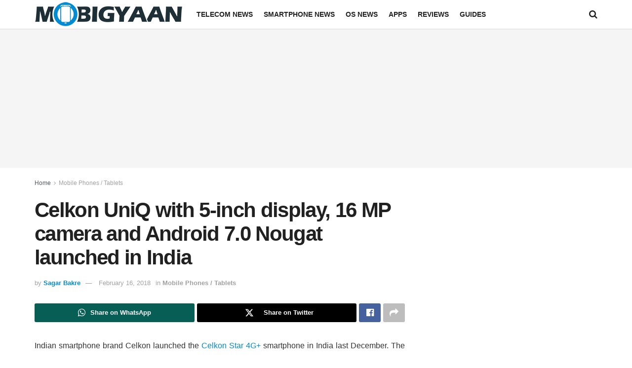

--- FILE ---
content_type: text/html; charset=utf-8
request_url: https://www.google.com/recaptcha/api2/aframe
body_size: 269
content:
<!DOCTYPE HTML><html><head><meta http-equiv="content-type" content="text/html; charset=UTF-8"></head><body><script nonce="2_pGnlKxQ_BMSG2bqfjzHQ">/** Anti-fraud and anti-abuse applications only. See google.com/recaptcha */ try{var clients={'sodar':'https://pagead2.googlesyndication.com/pagead/sodar?'};window.addEventListener("message",function(a){try{if(a.source===window.parent){var b=JSON.parse(a.data);var c=clients[b['id']];if(c){var d=document.createElement('img');d.src=c+b['params']+'&rc='+(localStorage.getItem("rc::a")?sessionStorage.getItem("rc::b"):"");window.document.body.appendChild(d);sessionStorage.setItem("rc::e",parseInt(sessionStorage.getItem("rc::e")||0)+1);localStorage.setItem("rc::h",'1769322404806');}}}catch(b){}});window.parent.postMessage("_grecaptcha_ready", "*");}catch(b){}</script></body></html>